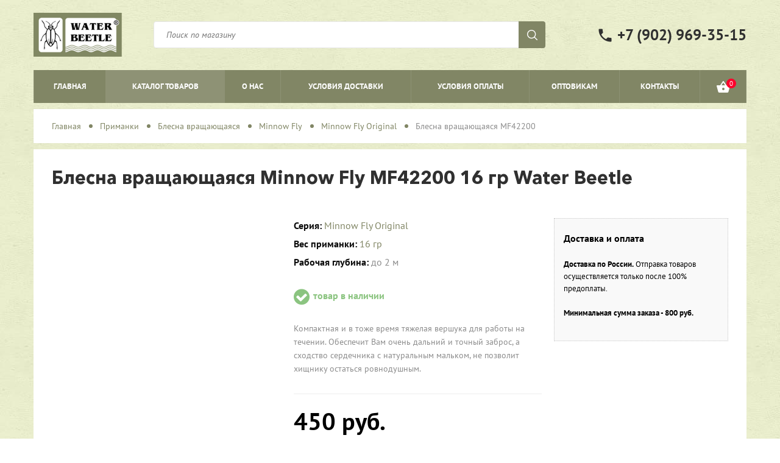

--- FILE ---
content_type: text/html; charset=UTF-8
request_url: https://waterbeetle.ru/blesna-vrashhayushhayasya-mf42200
body_size: 6476
content:
<!DOCTYPE html>
<html prefix="og: http://ogp.me/ns#">
<head>
    <!-- PAGE TITLE -->
<title>Блесна вращающаяся Minnow Fly MF42200 | Интернет-магазин спиннинговых приманок от производителя Water Beetle®</title>
<meta property="og:title" content="Блесна вращающаяся Minnow Fly MF42200 | Интернет-магазин спиннинговых приманок от производителя Water Beetle®"/>
<link rel="canonical" href="https://waterbeetle.ru/blesna-vrashhayushhayasya-mf42200">
<meta property="og:url" content= "https://waterbeetle.ru/blesna-vrashhayushhayasya-mf42200" />
<meta name="description" content="">
<meta property="og:description" content=""/>
<meta property="og:image" content=""/>
<meta property="og:type" content="website"/>
<!-- META-DATA -->
<meta charset="utf-8">
<meta http-equiv="X-UA-Compatible" content="IE=edge" />
<meta name="SKYPE_TOOLBAR" content ="SKYPE_TOOLBAR_PARSER_COMPATIBLE" />
<meta name="theme-color" content="#818665" />
<meta name="viewport" content="width=device-width, initial-scale=1.0, maximum-scale=1.0, user-scalable=no">

<link rel="icon" type="image/png" href="assets/images/favicon.ico" />
<link rel="apple-touch-icon-precomposed" href="assets/images/favicon.ico"/>

<!-- STYLESHEETS :: TEMPLATE -->
<link href="/assets/template/css/style.css" rel="stylesheet">

<!-- Yandex.Metrika counter -->
<script type="text/javascript" >
   (function(m,e,t,r,i,k,a){m[i]=m[i]||function(){(m[i].a=m[i].a||[]).push(arguments)};
   m[i].l=1*new Date();k=e.createElement(t),a=e.getElementsByTagName(t)[0],k.async=1,k.src=r,a.parentNode.insertBefore(k,a)})
   (window, document, "script", "https://mc.yandex.ru/metrika/tag.js", "ym");

   ym(70790230, "init", {
        clickmap:true,
        trackLinks:true,
        accurateTrackBounce:true,
        webvisor:true
   });
</script>
<noscript><div><img src="https://mc.yandex.ru/watch/70790230" style="position:absolute; left:-9999px;" alt="" /></div></noscript>
<!-- /Yandex.Metrika counter -->
<link rel="stylesheet" href="/assets/components/msearch2/css/web/default.css" type="text/css" />

	<script type="text/javascript">
		if (typeof mse2Config == "undefined") {mse2Config = {"cssUrl":"\/assets\/components\/msearch2\/css\/web\/","jsUrl":"\/assets\/components\/msearch2\/js\/web\/","actionUrl":"\/assets\/components\/msearch2\/action.php"};}
		if (typeof mse2FormConfig == "undefined") {mse2FormConfig = {};}
		mse2FormConfig["7e9cd0ee4346f926c2abff8e13daebf279c853d5"] = {"autocomplete":"false","queryVar":"query","minQuery":3,"pageId":37};
	</script>
<link rel="stylesheet" href="/assets/components/minishop2/css/web/default.css?v=d62e73368c" type="text/css" />
<script type="text/javascript">miniShop2Config = {"cssUrl":"\/assets\/components\/minishop2\/css\/web\/","jsUrl":"\/assets\/components\/minishop2\/js\/web\/","actionUrl":"\/assets\/components\/minishop2\/action.php","ctx":"web","close_all_message":"\u0437\u0430\u043a\u0440\u044b\u0442\u044c \u0432\u0441\u0435","price_format":[2,"."," "],"price_format_no_zeros":true,"weight_format":[3,"."," "],"weight_format_no_zeros":true};</script>
</head>
<body class="base-template product-template id-611 parent-415">

        
    <!-- Preloader -->
    <div class="preloader"></div>
    <!-- Preloader: end -->
    
    
    <div class="menu-button hidden-md hidden-lg">
        <span class="icon-menu-burger">
            <span class="icon-menu-burger__line"></span>
        </span>
    </div>
    
    <!-- * * * * * * Mobile menu * * * * * * -->
    <div class="mobile-menu" id="mobmenu">
        <div class="menu-button">
            <span class="icon-menu-burger">
                <span class="icon-menu-burger__line"></span>
            </span>
        </div>
        
        
        <div class="uMenuH">
            <ul class=""><li class="first"><a href="/" >Главная</a></li><li class="active"><a href="primanki" >Каталог товаров</a></li><li><a href="o-nas" >О нас</a></li><li><a href="usloviya-dostavki" >Условия доставки</a></li><li><a href="usloviya-oplatyi" >Условия оплаты</a></li><li><a href="optovikam" >Оптовикам</a></li><li class="last"><a href="kontaktyi" >Контакты</a></li></ul>
        </div>
        <div class="push30"></div>
        
        <div class="search-wrapper">
            <form data-key="7e9cd0ee4346f926c2abff8e13daebf279c853d5" action="rezultatyi-poiska" method="get" id="mse2_form">
    <input type="text" placeholder="Поиск по магазину" name="query" value="" />
    <input type="submit" />
</form>
        </div>
        
        <div class="mobile-menu-info white">
            
            <div class="header-address">
                <i class="material-icons">place</i> <b>Наш адрес:</b> <br />
                г. Красноярск, ул.Калинина 73А , скл 6/1
            </div> 
            
            
            
            <div class="header-shedule">
                <i class="material-icons">access_time</i> <b>Время работы:</b> <br />
                с 10:00 до 19:00
            </div>
            
            
            
            <div class="header-tel">
                <i class="material-icons">phone</i> <b>Телефон:</b> <br />
                <a href="tel:+79029693515">+7 (902) 969-35-15</a>
            </div>
            
            
            <div class="header-tel">
                <i class="material-icons">mail_outline</i> <b>E-mail:</b> <br />
                <a href="mailto:water-beetle@yandex.ru">water-beetle@yandex.ru</a>
            </div>
            
        </div>
        <!--<div class="social">
            <a href="#" target="_blank"><i class="fa fa-youtube-play" aria-hidden="true"></i></a> 
            <a href="#" target="_blank"><i class="fa fa-twitter" aria-hidden="true"></i></a>
            <a href="#" target="_blank"><i class="fa fa-facebook" aria-hidden="true"></i></a>  
            <a href="#" target="_blank"><i class="fa fa-instagram" aria-hidden="true"></i></a>
            <a href="#" target="_blank"><i class="fa fa-vk" aria-hidden="true"></i></a>
            <a href="#" target="_blank"><i class="fa fa-odnoklassniki" aria-hidden="true"></i></a>
        </div>-->
    </div>
    <div class="overlay"></div>
    <!-- * * * * * * Mobile menu: end * * * * * * -->
    
    <!-- * * * * * * Header * * * * * * -->
    <div class="header-wrapper">
        <!--<div class="header-panel hidden-xs hidden-sm">
            <div class="container">
                <div class="header-panel-left left">
                    
                    <span class="header-address">
                        <i class="material-icons">place</i> <b class="black">Наш адрес:</b> г. Красноярск, ул.Калинина 73А , скл 6/1
                    </span> 
                    
                    
                    
                    <span class="header-shedule">
                        <i class="material-icons">access_time</i> <b class="black">Время работы:</b> с 10:00 до 19:00
                    </span>
                    
                    
                    
                    <span class="header-tel">
                        <i class="material-icons">phone</i> <b class="black">Телефон:</b> <a href="tel:+79029693515">+7 (902) 969-35-15</a>
                    </span>
                    
                                        
                    <span class="header-shedule">
                        <i class="material-icons">mail_outline</i> <b class="black">E-mail:</b> <a href="mailto:water-beetle@yandex.ru">water-beetle@yandex.ru</a>
                    </span>
                    
                </div>
                <div class="h-panel-right right hidden-xs">
                    <div class="social">
                        <a href="#" target="_blank"><i class="fa fa-youtube-play" aria-hidden="true"></i></a> 
                        <a href="#" target="_blank"><i class="fa fa-twitter" aria-hidden="true"></i></a>
                        <a href="#" target="_blank"><i class="fa fa-facebook" aria-hidden="true"></i></a>  
                        <a href="#" target="_blank"><i class="fa fa-instagram" aria-hidden="true"></i></a>
                        <a href="#" target="_blank"><i class="fa fa-vk" aria-hidden="true"></i></a>
                        <a href="#" target="_blank"><i class="fa fa-odnoklassniki" aria-hidden="true"></i></a>
                    </div>
                </div>
                <div class="cleaner"></div>
            </div>
        </div>-->
        <div class="header">
            <div class="container">
                <div class="header-inner relative">
                    <div class="logo left">
                        <div class="table">
                            <div class="table-cell">
                                <a href="https://waterbeetle.ru/">
                                    <img src="/assets/cache_image/logopr-right_180x0_d79.png" alt="Интернет-магазин спиннинговых приманок от производителя Water Beetle®" />
                                </a>
                            </div>
                        </div>
                    </div>
                    
                     <div class="search-wrapper hidden-xs">
                        <div class="table">
                            <div class="table-cell">
                                <div class="relative">
                                <form data-key="7e9cd0ee4346f926c2abff8e13daebf279c853d5" action="rezultatyi-poiska" method="get" id="mse2_form">
    <input type="text" placeholder="Поиск по магазину" name="query" value="" />
    <input type="submit" />
</form>
                                </div>
                            </div>
                        </div>
                    </div>
                    
                    <div class="mob-menu-btn hidden-md hidden-lg right">
                        <span></span>
                        <span></span>
                        <span></span>
                    </div>
                    <!--<a href="#callback" class="fancyboxModal callback-btn visible-md visible-lg"><i class="material-icons">phone_in_talk</i> Заказать звонок</a>-->
                    <span class="phone-block"><i class="material-icons">phone</i> <a href="tel:+79029693515">+7 (902) 969-35-15</a></span>
                </div>
            </div>
        </div>
        <!--<div><div class="container text-center"><span style="color:red;font-size:20px;font-weight:bold;">Уважаемые клиенты! Мы не работаем до 20 сентября 2022 г. по техническим причинам! Приносим свои извинения!</span></div></div><div class="push20"></div>-->
        <!-- * * * * * * Top menu * * * * * * -->
        <div class="top-menu-wrapper">
            <div class="container">
                <div class="top-menu-inner relative">
                    <div class="top-menu visible-md visible-lg">
                        <div class="uMenuH">
                            <ul itemprop="about" itemscope="" itemtype="http://schema.org/ItemList" class=""><li itemprop="itemListElement" itemscope="" itemtype="http://schema.org/ItemList" class="first"><a href="/" itemprop="url">Главная</a><meta itemprop="name" content="Главная" /></li><li itemprop="itemListElement" itemscope="" itemtype="http://schema.org/ItemList" class="active"><a href="primanki" itemprop="url">Каталог товаров</a><meta itemprop="name" content="Каталог товаров" /></li><li itemprop="itemListElement" itemscope="" itemtype="http://schema.org/ItemList"><a href="o-nas" itemprop="url">О нас</a><meta itemprop="name" content="О нас" /></li><li itemprop="itemListElement" itemscope="" itemtype="http://schema.org/ItemList"><a href="usloviya-dostavki" itemprop="url">Условия доставки</a><meta itemprop="name" content="Условия доставки" /></li><li itemprop="itemListElement" itemscope="" itemtype="http://schema.org/ItemList"><a href="usloviya-oplatyi" itemprop="url">Условия оплаты</a><meta itemprop="name" content="Условия оплаты" /></li><li itemprop="itemListElement" itemscope="" itemtype="http://schema.org/ItemList"><a href="optovikam" itemprop="url">Оптовикам</a><meta itemprop="name" content="Оптовикам" /></li><li itemprop="itemListElement" itemscope="" itemtype="http://schema.org/ItemList" class="last"><a href="kontaktyi" itemprop="url">Контакты</a><meta itemprop="name" content="Контакты" /></li></ul>
                        </div>
                    </div>
                    <div class="header-shop-bar">
                        <div class="element header-cart">
                            <div id="msMiniCart" class="">
    <!-- cart full -->
    <a href="korzina" class="absolute"></a>
    <!-- /. cart full -->
    
    <div class="inner">
        <div>
            <i class="material-icons">shopping_basket</i> <span class="ms2_total_count">0</span>
        </div>
    </div>
</div>
                        </div>
                        
                    </div>
                    <!--<a href="avtorizacziya" class="fancyboxModal callback-btn visible-xs visible-sm"><i class="material-icons">person</i></a>-->
                </div>
            </div>
        </div>
        <!-- * * * * * * Top menu: end* * * * * * -->
    </div>
    <!-- * * * * * * Header: end * * * * * * -->
    
    <div class="main-wrapper">
        <div class="header-push"></div>
        <div class="middle">
            <div class="breadcrumbs-wrapper">
                <ol itemscope="" itemtype="http://schema.org/BreadcrumbList" class="breadcrumb"><li itemscope="" itemprop="itemListElement" itemtype="http://schema.org/ListItem" class="breadcrumb-item"><a itemprop="item" href="/"><span itemprop="name">Главная</span><meta itemprop="position" content="1"></a></li>
<li itemscope="" itemprop="itemListElement" itemtype="http://schema.org/ListItem" class="breadcrumb-item"><a itemprop="item" href="primanki"><span itemprop="name">Приманки</span><meta itemprop="position" content="2"></a></li>
<li itemscope="" itemprop="itemListElement" itemtype="http://schema.org/ListItem" class="breadcrumb-item"><a itemprop="item" href="blesna-vrashhayushhayasya"><span itemprop="name">Блесна вращающаяся</span><meta itemprop="position" content="3"></a></li>
<li itemscope="" itemprop="itemListElement" itemtype="http://schema.org/ListItem" class="breadcrumb-item"><a itemprop="item" href="minnow-fly"><span itemprop="name">Minnow Fly</span><meta itemprop="position" content="4"></a></li>
<li itemscope="" itemprop="itemListElement" itemtype="http://schema.org/ListItem" class="breadcrumb-item"><a itemprop="item" href="minnow-fly-original"><span itemprop="name">Minnow Fly Original</span><meta itemprop="position" content="5"></a></li>
<li class="breadcrumb-item active"><span itemscope="" itemprop="itemListElement" itemtype="http://schema.org/ListItem"><span itemprop="name">Блесна вращающаяся MF42200</span><meta itemprop="position" content="6"></span></li></ol>
            </div>
            
            <div class="content">
                <div class="product-block">
                    <h1>Блесна вращающаяся Minnow Fly MF42200 16 гр Water Beetle </h1>
                    <form class="form-horizontal ms2_form" method="post">
                        <input type="hidden" name="id" value="611"/>
                        <div class="push20"></div>
                        
                        <div class="row">
                            <div class="col-sm-6 col-md-5 col-lg-4">
                                <div class="product-gallery relative">
                                    <div class="product-tags">
                                        
                                        
                                        
                                    </div>
                                    
                                    <div id="msGallery">
            <div class="fotorama"
             data-nav="thumbs"
             data-thumbheight="50"
             data-allowfullscreen="true"
             data-swipe="true"
             data-autoplay="5000">
                            <a href="/assets/images/products/611/mf42200.jpg" target="_blank">
                    <img src="" alt="" title="">
                </a>
                    </div>
    </div>
                                </div>
                                <div class="push30"></div>
                            </div>
                            <div class="col-sm-6 col-md-7 col-lg-8">
                                <div class="product-info">
                                    
                                    
                                    <div class="row">
                                        <div class="col-lg-7">
                                            <div class="row">
                                                <div class="col-sm-12">
                                                    <div class="product-vendor"><b class="black">Серия:</b>  <a href="minnow-fly-original">Minnow Fly Original</a></div><div class="push5"></div>
                                                    
                                                </div>
                                                <div class="col-sm-7">
                                                    <div class="product-country"><b class="black">Вес приманки:</b> <a href="primanki?msoption|wb_weight=16">16  гр</a></div><div class="push5"></div>
                                                    <div class="product-country"><b class="black">Рабочая глубина:</b> до 2 м</div><div class="push5"></div>
                                                    
                                                </div>
                                            </div>
                                            
                                            
                                            
                                            
                                            <div class="push25"></div>
                                            <div class="availability"><i class="fa fa-check-circle" aria-hidden="true"></i> товар в наличии</div>
                                            <div class="push10"></div>
                                            
                                            
                                            <div class="push20"></div>
                                            <div class="introtext f14">
                                                Компактная и в тоже время тяжелая вершука для работы на течении. Обеспечит Вам очень дальний и точный заброс, а сходство сердечника с натуральным мальком, не позволит хищнику остаться ровнодушным.
                                            </div>
                                            
                                            
                                            <div class="push10"></div>
                                            
                                            <div class="product-price-wrapper">
                                                <hr>
                                                <span class="product-price"><span class="product-price-value">450</span> руб.</span> &nbsp;&nbsp;&nbsp;<br class="visible-md"> 
                                                
                                                <hr>
                                                <div class="push10"></div>
                                            </div>
                                            
                                            
                                            <div class="row">
                                                <div class="col-xs-12 col-sm-5 col-md-6 col-lg-4">
                                                    <div class="push8"></div>
                                                    <div class="element-counter">
                                                        <div class="input-group">
                                                            <span class="input-group-btn">
                                                                <button type="button" class="btn-number btn-minus" disabled="disabled" data-type="minus" data-field="count-611">-</button>
                                                            </span>
                                                            <input type="text" name="count" id="count-611" class="form-control input-number" value="1" min="1" max="100000000">
                                                            <span class="input-group-btn">
                                                                <button type="button" class="btn-number btn-plus" data-type="plus" data-field="count-611">+</button>
                                                            </span>
                                                        </div>
                                                    </div>
                                                    <div class="cleaner"></div>
                                                    <div class="push30 visible-xs"></div>
                                                </div>
                                                <div class="col-sm-7 col-md-6 col-lg-8">
                                                    <button type="submit" class="btn big block" name="ms2_action" value="cart/add"><i class="material-icons">shopping_cart</i> В корзину</button>
                                                </div>
                                            </div>
                                            
                                            
                                        </div>
                                        
                                        
                                            
                                            <div class="col-lg-5">
                                                <div class="push20 hidden-lg"></div>
                                                <div class="product-aside-info-block">
                                                    <div class="bold">Доставка и оплата</div>
<div class="push20"> </div>
<div class="f13">
<p><strong>Доставка по России.</strong> Отправка товаров осуществляется только после 100% предоплаты.</p>
<p><strong>Минимальная сумма заказа - 800 руб.</strong></p>
</div>
                                                </div>
                                            </div>
                                            
                                        
                                    </div>
                                    
                                    
                                </div>
                            </div>
                        </div>
                    
                    </form>

                        <!-- Похожие товары -->
                        
                        <!-- /. Похожие товары -->
                        
                    
                </div>
            </div>
        </div>
    
    <div class="footer-push"></div>
    </div>
<!-- * * * * * * Footer * * * * * * -->
    <div class="footer-wrapper">
        <div class="container">
            <div class="foot-wrap">
                <div class="col-sm-12 text-center">
                    © 2010 - 2025 «Интернет-магазин спиннинговых приманок от производителя Water Beetle®»<br>
                    Индивидуальный предприниматель Токарева Ольга Андреевна | ИНН 246308690221 | ОГРНИП 311246803400022<br>
                    Юридический адрес: 660061, г. Красноярск, ул. Калинина 73А , скл. 6/1<br>
                    <a href="politika-konfidenczialnosti" target="_blank">Политика конфиденциальности персональных данных</a>
                    <div class="push10 visible-xs"></div>
                </div>
            </div>
        </div>
    </div>
    <!-- * * * * * * Footer: end * * * * * * -->
    
    
    <!-- * * * * * * Callback modal block * * * * * * -->
    <div class="modal" id="callback">
        <div class="title-h2 black">Заказать звонок!</div>
        <div class="push10"></div>
        <div class="rf">
            <!--<form method="post" class="ajax_form">
    <div class="form-group">
        <input name="callbackfio" value="" type="text" class="form-control" placeholder="Ваше имя" />
    </div>
    <div class="form-group">
        <input name="callbacktel" value="" type="text" class="form-control required tel" placeholder="Ваш  телефон *" />
    </div>
    <input type="hidden" name="callbackantispam" value="">
    
    <div class="agreement form-group">
        <input type="checkbox" name="agreement" id="agreement1" class="required">
        <label for="agreement1">
            <i class="material-icons checked">check_box</i> 
            <i class="material-icons no-checked">check_box_outline_blank</i> 
            Согласен на обработку персональных данных *
        </label>
    </div>
    
    <input name="callbackbtn" type="submit" class="tplbutton btn" value="Заказать звонок" />
    
    <p><span class="red">*</span> <span class="f12">- поля, обязательные для заполнения</span></p>

	<input type="hidden" name="af_action" value="1139f4b6be46cc9ec3ef2218ddcea7d6" />
</form>-->
        </div>
    </div>
    <!-- * * * * * * Callback modal block: end * * * * * * -->

    <!-- * * * * * * tplbutton to top * * * * * * -->
    <span id="up"><i class="fa fa-angle-up"></i></span>
    <!-- * * * * * * tplbutton to top: end * * * * * * -->
    

    <!--[if lt IE 9]>
    <script src="//oss.maxcdn.com/html5shiv/3.7.2/html5shiv.min.js"></script>
    <script src="//oss.maxcdn.com/respond/1.4.2/respond.min.js"></script>
    <![endif]-->
    <script src="//ajax.googleapis.com/ajax/libs/jquery/1.11.1/jquery.min.js"></script>
    <script src="/assets/template/js/modernizr.js"></script>
    <script src="/assets/template/js/jquery.fancybox.js"></script>
    <script src="/assets/template/js/slick.min.js"></script>
    <script src="/assets/template/js/plugins-scroll.js"></script>
    <script src="/assets/template/js/lightgallery-all.min.js"></script>
    <script src="/assets/template/js/jquery.mousewheel.js"></script>
    <script src="/assets/template/js/jquery.jscrollpane.min.js"></script>
    <script src="/assets/template/js/scripts.js"></script>
    
    
    
    <div class="modal" id="successmessage">
        <div class="title-h2">Сообщение успешно отправлено!</div>
        <hr />
        <p>Наш менеджер перезвонит вам в ближайшее время.</p>
        <div class="push25"></div>
        <div class="row">
            <div class="col-xs-7 col-sm-5">
                <a href="#" class="tplbutton block fancyClose">ok</a>
            </div>
        </div>
    </div>
    
    <div class="modal" id="errormessage">
        <div class="title-h2 red">Сообщение не отправлено!</div>
        <hr />
        <p class="red">В форме содержатся ошибки.</p>
        <div class="push25"></div>
        <div class="row">
            <div class="col-xs-7 col-sm-5">
                <a href="#" class="tplbutton block fancyClose">Закрыть</a>
            </div>
        </div>
    </div>
    <script>
        $(document).on('af_complete', function(event, response) {
            //var form = response.form;
            //alert(response.message);
            //console.log(response);
            
            if(response.success == false){
                $.fancybox.open([{ href : '#errormessage', padding : 0 }] );
                $('.fancyClose').click(function(){
                    $.fancybox.close('#errormessage');
                    return false;
                });
            }else{
                $.fancybox.open([{ href : '#successmessage', padding : 0 }] );
                $('.fancyClose').click(function(){
                    $.fancybox.close('#successmessage');
                    return false;
                });
            }
        });
    </script>
<script type="text/javascript" src="/assets/components/msearch2/js/web/default.js"></script>

	<script type="text/javascript">
		if ($("form.msearch2").length) {
			mSearch2.Form.initialize("form.msearch2");
		}
	</script>
<script type="text/javascript" src="/assets/components/minishop2/js/web/default.js?v=d62e73368c"></script>
<script type="text/javascript" src="/assets/components/ajaxform/js/default.js"></script>
<script type="text/javascript">AjaxForm.initialize({"assetsUrl":"\/assets\/components\/ajaxform\/","actionUrl":"\/assets\/components\/ajaxform\/action.php","closeMessage":"\u0437\u0430\u043a\u0440\u044b\u0442\u044c \u0432\u0441\u0435","formSelector":"form.ajax_form","pageId":611});</script>
</body>
</html>